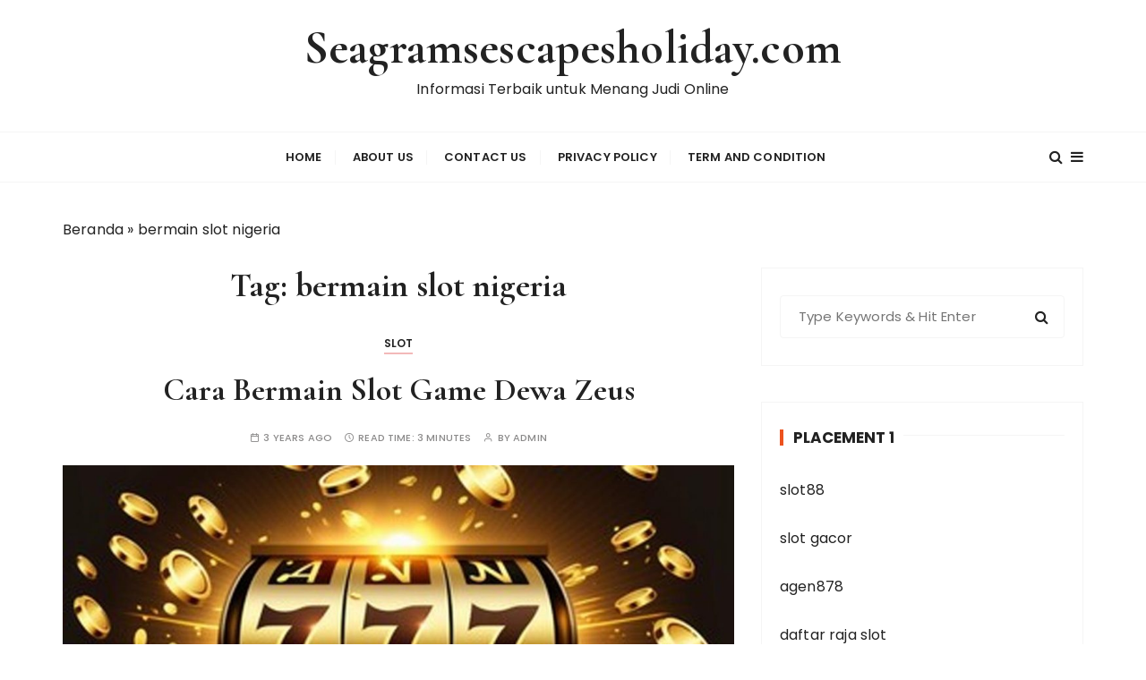

--- FILE ---
content_type: text/html; charset=UTF-8
request_url: https://seagramsescapesholiday.com/tag/bermain-slot-nigeria/
body_size: 11095
content:
<!doctype html>
<html lang="en-US">
<head>
	<meta charset="UTF-8">
	<meta name="viewport" content="width=device-width, initial-scale=1">
	<link rel="profile" href="https://gmpg.org/xfn/11">

	<meta name='robots' content='index, follow, max-image-preview:large, max-snippet:-1, max-video-preview:-1' />

	<!-- This site is optimized with the Yoast SEO plugin v26.8 - https://yoast.com/product/yoast-seo-wordpress/ -->
	<title>bermain slot nigeria Arsip - Seagramsescapesholiday.com</title>
	<link rel="canonical" href="https://seagramsescapesholiday.com/tag/bermain-slot-nigeria/" />
	<meta property="og:locale" content="en_US" />
	<meta property="og:type" content="article" />
	<meta property="og:title" content="bermain slot nigeria Arsip - Seagramsescapesholiday.com" />
	<meta property="og:url" content="https://seagramsescapesholiday.com/tag/bermain-slot-nigeria/" />
	<meta property="og:site_name" content="Seagramsescapesholiday.com" />
	<meta name="twitter:card" content="summary_large_image" />
	<script type="application/ld+json" class="yoast-schema-graph">{"@context":"https://schema.org","@graph":[{"@type":"CollectionPage","@id":"https://seagramsescapesholiday.com/tag/bermain-slot-nigeria/","url":"https://seagramsescapesholiday.com/tag/bermain-slot-nigeria/","name":"bermain slot nigeria Arsip - Seagramsescapesholiday.com","isPartOf":{"@id":"https://seagramsescapesholiday.com/#website"},"primaryImageOfPage":{"@id":"https://seagramsescapesholiday.com/tag/bermain-slot-nigeria/#primaryimage"},"image":{"@id":"https://seagramsescapesholiday.com/tag/bermain-slot-nigeria/#primaryimage"},"thumbnailUrl":"https://seagramsescapesholiday.com/wp-content/uploads/2023/04/Cara-Bermain-Slot-Game-Dewa-Zeus.jpg","breadcrumb":{"@id":"https://seagramsescapesholiday.com/tag/bermain-slot-nigeria/#breadcrumb"},"inLanguage":"en-US"},{"@type":"ImageObject","inLanguage":"en-US","@id":"https://seagramsescapesholiday.com/tag/bermain-slot-nigeria/#primaryimage","url":"https://seagramsescapesholiday.com/wp-content/uploads/2023/04/Cara-Bermain-Slot-Game-Dewa-Zeus.jpg","contentUrl":"https://seagramsescapesholiday.com/wp-content/uploads/2023/04/Cara-Bermain-Slot-Game-Dewa-Zeus.jpg","width":1292,"height":630,"caption":"Cara Bermain Slot Game Dewa Zeus"},{"@type":"BreadcrumbList","@id":"https://seagramsescapesholiday.com/tag/bermain-slot-nigeria/#breadcrumb","itemListElement":[{"@type":"ListItem","position":1,"name":"Beranda","item":"https://seagramsescapesholiday.com/"},{"@type":"ListItem","position":2,"name":"bermain slot nigeria"}]},{"@type":"WebSite","@id":"https://seagramsescapesholiday.com/#website","url":"https://seagramsescapesholiday.com/","name":"Seagramsescapesholiday.com","description":"Informasi Terbaik untuk Menang Judi Online","publisher":{"@id":"https://seagramsescapesholiday.com/#organization"},"potentialAction":[{"@type":"SearchAction","target":{"@type":"EntryPoint","urlTemplate":"https://seagramsescapesholiday.com/?s={search_term_string}"},"query-input":{"@type":"PropertyValueSpecification","valueRequired":true,"valueName":"search_term_string"}}],"inLanguage":"en-US"},{"@type":"Organization","@id":"https://seagramsescapesholiday.com/#organization","name":"Seagramsescapesholiday.com","url":"https://seagramsescapesholiday.com/","logo":{"@type":"ImageObject","inLanguage":"en-US","@id":"https://seagramsescapesholiday.com/#/schema/logo/image/","url":"https://seagramsescapesholiday.com/wp-content/uploads/2024/11/cropped-ad.png","contentUrl":"https://seagramsescapesholiday.com/wp-content/uploads/2024/11/cropped-ad.png","width":512,"height":512,"caption":"Seagramsescapesholiday.com"},"image":{"@id":"https://seagramsescapesholiday.com/#/schema/logo/image/"}}]}</script>
	<!-- / Yoast SEO plugin. -->


<link rel='dns-prefetch' href='//fonts.googleapis.com' />
<link rel="alternate" type="application/rss+xml" title="Seagramsescapesholiday.com &raquo; Feed" href="https://seagramsescapesholiday.com/feed/" />
<link rel="alternate" type="application/rss+xml" title="Seagramsescapesholiday.com &raquo; Comments Feed" href="https://seagramsescapesholiday.com/comments/feed/" />
<link rel="alternate" type="application/rss+xml" title="Seagramsescapesholiday.com &raquo; bermain slot nigeria Tag Feed" href="https://seagramsescapesholiday.com/tag/bermain-slot-nigeria/feed/" />
<style id='wp-img-auto-sizes-contain-inline-css' type='text/css'>
img:is([sizes=auto i],[sizes^="auto," i]){contain-intrinsic-size:3000px 1500px}
/*# sourceURL=wp-img-auto-sizes-contain-inline-css */
</style>

<style id='wp-emoji-styles-inline-css' type='text/css'>

	img.wp-smiley, img.emoji {
		display: inline !important;
		border: none !important;
		box-shadow: none !important;
		height: 1em !important;
		width: 1em !important;
		margin: 0 0.07em !important;
		vertical-align: -0.1em !important;
		background: none !important;
		padding: 0 !important;
	}
/*# sourceURL=wp-emoji-styles-inline-css */
</style>
<link rel='stylesheet' id='wp-block-library-css' href='https://seagramsescapesholiday.com/wp-includes/css/dist/block-library/style.min.css?ver=6.9' type='text/css' media='all' />
<style id='global-styles-inline-css' type='text/css'>
:root{--wp--preset--aspect-ratio--square: 1;--wp--preset--aspect-ratio--4-3: 4/3;--wp--preset--aspect-ratio--3-4: 3/4;--wp--preset--aspect-ratio--3-2: 3/2;--wp--preset--aspect-ratio--2-3: 2/3;--wp--preset--aspect-ratio--16-9: 16/9;--wp--preset--aspect-ratio--9-16: 9/16;--wp--preset--color--black: #000000;--wp--preset--color--cyan-bluish-gray: #abb8c3;--wp--preset--color--white: #ffffff;--wp--preset--color--pale-pink: #f78da7;--wp--preset--color--vivid-red: #cf2e2e;--wp--preset--color--luminous-vivid-orange: #ff6900;--wp--preset--color--luminous-vivid-amber: #fcb900;--wp--preset--color--light-green-cyan: #7bdcb5;--wp--preset--color--vivid-green-cyan: #00d084;--wp--preset--color--pale-cyan-blue: #8ed1fc;--wp--preset--color--vivid-cyan-blue: #0693e3;--wp--preset--color--vivid-purple: #9b51e0;--wp--preset--gradient--vivid-cyan-blue-to-vivid-purple: linear-gradient(135deg,rgb(6,147,227) 0%,rgb(155,81,224) 100%);--wp--preset--gradient--light-green-cyan-to-vivid-green-cyan: linear-gradient(135deg,rgb(122,220,180) 0%,rgb(0,208,130) 100%);--wp--preset--gradient--luminous-vivid-amber-to-luminous-vivid-orange: linear-gradient(135deg,rgb(252,185,0) 0%,rgb(255,105,0) 100%);--wp--preset--gradient--luminous-vivid-orange-to-vivid-red: linear-gradient(135deg,rgb(255,105,0) 0%,rgb(207,46,46) 100%);--wp--preset--gradient--very-light-gray-to-cyan-bluish-gray: linear-gradient(135deg,rgb(238,238,238) 0%,rgb(169,184,195) 100%);--wp--preset--gradient--cool-to-warm-spectrum: linear-gradient(135deg,rgb(74,234,220) 0%,rgb(151,120,209) 20%,rgb(207,42,186) 40%,rgb(238,44,130) 60%,rgb(251,105,98) 80%,rgb(254,248,76) 100%);--wp--preset--gradient--blush-light-purple: linear-gradient(135deg,rgb(255,206,236) 0%,rgb(152,150,240) 100%);--wp--preset--gradient--blush-bordeaux: linear-gradient(135deg,rgb(254,205,165) 0%,rgb(254,45,45) 50%,rgb(107,0,62) 100%);--wp--preset--gradient--luminous-dusk: linear-gradient(135deg,rgb(255,203,112) 0%,rgb(199,81,192) 50%,rgb(65,88,208) 100%);--wp--preset--gradient--pale-ocean: linear-gradient(135deg,rgb(255,245,203) 0%,rgb(182,227,212) 50%,rgb(51,167,181) 100%);--wp--preset--gradient--electric-grass: linear-gradient(135deg,rgb(202,248,128) 0%,rgb(113,206,126) 100%);--wp--preset--gradient--midnight: linear-gradient(135deg,rgb(2,3,129) 0%,rgb(40,116,252) 100%);--wp--preset--font-size--small: 13px;--wp--preset--font-size--medium: 20px;--wp--preset--font-size--large: 36px;--wp--preset--font-size--x-large: 42px;--wp--preset--spacing--20: 0.44rem;--wp--preset--spacing--30: 0.67rem;--wp--preset--spacing--40: 1rem;--wp--preset--spacing--50: 1.5rem;--wp--preset--spacing--60: 2.25rem;--wp--preset--spacing--70: 3.38rem;--wp--preset--spacing--80: 5.06rem;--wp--preset--shadow--natural: 6px 6px 9px rgba(0, 0, 0, 0.2);--wp--preset--shadow--deep: 12px 12px 50px rgba(0, 0, 0, 0.4);--wp--preset--shadow--sharp: 6px 6px 0px rgba(0, 0, 0, 0.2);--wp--preset--shadow--outlined: 6px 6px 0px -3px rgb(255, 255, 255), 6px 6px rgb(0, 0, 0);--wp--preset--shadow--crisp: 6px 6px 0px rgb(0, 0, 0);}:where(.is-layout-flex){gap: 0.5em;}:where(.is-layout-grid){gap: 0.5em;}body .is-layout-flex{display: flex;}.is-layout-flex{flex-wrap: wrap;align-items: center;}.is-layout-flex > :is(*, div){margin: 0;}body .is-layout-grid{display: grid;}.is-layout-grid > :is(*, div){margin: 0;}:where(.wp-block-columns.is-layout-flex){gap: 2em;}:where(.wp-block-columns.is-layout-grid){gap: 2em;}:where(.wp-block-post-template.is-layout-flex){gap: 1.25em;}:where(.wp-block-post-template.is-layout-grid){gap: 1.25em;}.has-black-color{color: var(--wp--preset--color--black) !important;}.has-cyan-bluish-gray-color{color: var(--wp--preset--color--cyan-bluish-gray) !important;}.has-white-color{color: var(--wp--preset--color--white) !important;}.has-pale-pink-color{color: var(--wp--preset--color--pale-pink) !important;}.has-vivid-red-color{color: var(--wp--preset--color--vivid-red) !important;}.has-luminous-vivid-orange-color{color: var(--wp--preset--color--luminous-vivid-orange) !important;}.has-luminous-vivid-amber-color{color: var(--wp--preset--color--luminous-vivid-amber) !important;}.has-light-green-cyan-color{color: var(--wp--preset--color--light-green-cyan) !important;}.has-vivid-green-cyan-color{color: var(--wp--preset--color--vivid-green-cyan) !important;}.has-pale-cyan-blue-color{color: var(--wp--preset--color--pale-cyan-blue) !important;}.has-vivid-cyan-blue-color{color: var(--wp--preset--color--vivid-cyan-blue) !important;}.has-vivid-purple-color{color: var(--wp--preset--color--vivid-purple) !important;}.has-black-background-color{background-color: var(--wp--preset--color--black) !important;}.has-cyan-bluish-gray-background-color{background-color: var(--wp--preset--color--cyan-bluish-gray) !important;}.has-white-background-color{background-color: var(--wp--preset--color--white) !important;}.has-pale-pink-background-color{background-color: var(--wp--preset--color--pale-pink) !important;}.has-vivid-red-background-color{background-color: var(--wp--preset--color--vivid-red) !important;}.has-luminous-vivid-orange-background-color{background-color: var(--wp--preset--color--luminous-vivid-orange) !important;}.has-luminous-vivid-amber-background-color{background-color: var(--wp--preset--color--luminous-vivid-amber) !important;}.has-light-green-cyan-background-color{background-color: var(--wp--preset--color--light-green-cyan) !important;}.has-vivid-green-cyan-background-color{background-color: var(--wp--preset--color--vivid-green-cyan) !important;}.has-pale-cyan-blue-background-color{background-color: var(--wp--preset--color--pale-cyan-blue) !important;}.has-vivid-cyan-blue-background-color{background-color: var(--wp--preset--color--vivid-cyan-blue) !important;}.has-vivid-purple-background-color{background-color: var(--wp--preset--color--vivid-purple) !important;}.has-black-border-color{border-color: var(--wp--preset--color--black) !important;}.has-cyan-bluish-gray-border-color{border-color: var(--wp--preset--color--cyan-bluish-gray) !important;}.has-white-border-color{border-color: var(--wp--preset--color--white) !important;}.has-pale-pink-border-color{border-color: var(--wp--preset--color--pale-pink) !important;}.has-vivid-red-border-color{border-color: var(--wp--preset--color--vivid-red) !important;}.has-luminous-vivid-orange-border-color{border-color: var(--wp--preset--color--luminous-vivid-orange) !important;}.has-luminous-vivid-amber-border-color{border-color: var(--wp--preset--color--luminous-vivid-amber) !important;}.has-light-green-cyan-border-color{border-color: var(--wp--preset--color--light-green-cyan) !important;}.has-vivid-green-cyan-border-color{border-color: var(--wp--preset--color--vivid-green-cyan) !important;}.has-pale-cyan-blue-border-color{border-color: var(--wp--preset--color--pale-cyan-blue) !important;}.has-vivid-cyan-blue-border-color{border-color: var(--wp--preset--color--vivid-cyan-blue) !important;}.has-vivid-purple-border-color{border-color: var(--wp--preset--color--vivid-purple) !important;}.has-vivid-cyan-blue-to-vivid-purple-gradient-background{background: var(--wp--preset--gradient--vivid-cyan-blue-to-vivid-purple) !important;}.has-light-green-cyan-to-vivid-green-cyan-gradient-background{background: var(--wp--preset--gradient--light-green-cyan-to-vivid-green-cyan) !important;}.has-luminous-vivid-amber-to-luminous-vivid-orange-gradient-background{background: var(--wp--preset--gradient--luminous-vivid-amber-to-luminous-vivid-orange) !important;}.has-luminous-vivid-orange-to-vivid-red-gradient-background{background: var(--wp--preset--gradient--luminous-vivid-orange-to-vivid-red) !important;}.has-very-light-gray-to-cyan-bluish-gray-gradient-background{background: var(--wp--preset--gradient--very-light-gray-to-cyan-bluish-gray) !important;}.has-cool-to-warm-spectrum-gradient-background{background: var(--wp--preset--gradient--cool-to-warm-spectrum) !important;}.has-blush-light-purple-gradient-background{background: var(--wp--preset--gradient--blush-light-purple) !important;}.has-blush-bordeaux-gradient-background{background: var(--wp--preset--gradient--blush-bordeaux) !important;}.has-luminous-dusk-gradient-background{background: var(--wp--preset--gradient--luminous-dusk) !important;}.has-pale-ocean-gradient-background{background: var(--wp--preset--gradient--pale-ocean) !important;}.has-electric-grass-gradient-background{background: var(--wp--preset--gradient--electric-grass) !important;}.has-midnight-gradient-background{background: var(--wp--preset--gradient--midnight) !important;}.has-small-font-size{font-size: var(--wp--preset--font-size--small) !important;}.has-medium-font-size{font-size: var(--wp--preset--font-size--medium) !important;}.has-large-font-size{font-size: var(--wp--preset--font-size--large) !important;}.has-x-large-font-size{font-size: var(--wp--preset--font-size--x-large) !important;}
/*# sourceURL=global-styles-inline-css */
</style>

<style id='classic-theme-styles-inline-css' type='text/css'>
/*! This file is auto-generated */
.wp-block-button__link{color:#fff;background-color:#32373c;border-radius:9999px;box-shadow:none;text-decoration:none;padding:calc(.667em + 2px) calc(1.333em + 2px);font-size:1.125em}.wp-block-file__button{background:#32373c;color:#fff;text-decoration:none}
/*# sourceURL=/wp-includes/css/classic-themes.min.css */
</style>
<link rel='stylesheet' id='gucherry-blog-style-css' href='https://seagramsescapesholiday.com/wp-content/themes/gucherry-blog/style.css?ver=6.9' type='text/css' media='all' />
<link rel='stylesheet' id='gucherry-blog-google-fonts-css' href='//fonts.googleapis.com/css?family=Cormorant+Garamond%3A400%2C400i%2C500%2C500i%2C600%2C600i%2C700%2C700i%26display%3Dswap%7CPoppins%3A400%2C400i%2C500%2C600%2C700%2C700i&#038;subset=latin%2Clatin-ext&#038;ver=6.9' type='text/css' media='all' />
<link rel='stylesheet' id='gucherry-blog-main-css' href='https://seagramsescapesholiday.com/wp-content/themes/gucherry-blog/everestthemes/assets/dist/css/main-style.css?ver=6.9' type='text/css' media='all' />
<link rel='stylesheet' id='gucherry-blog-woocommerce-style-css' href='https://seagramsescapesholiday.com/wp-content/themes/gucherry-blog/everestthemes/woocommerce/woocommerce.css?ver=6.9' type='text/css' media='all' />
<script type="text/javascript" src="https://seagramsescapesholiday.com/wp-includes/js/jquery/jquery.min.js?ver=3.7.1" id="jquery-core-js"></script>
<script type="text/javascript" src="https://seagramsescapesholiday.com/wp-includes/js/jquery/jquery-migrate.min.js?ver=3.4.1" id="jquery-migrate-js"></script>
<link rel="https://api.w.org/" href="https://seagramsescapesholiday.com/wp-json/" /><link rel="alternate" title="JSON" type="application/json" href="https://seagramsescapesholiday.com/wp-json/wp/v2/tags/424" /><link rel="EditURI" type="application/rsd+xml" title="RSD" href="https://seagramsescapesholiday.com/xmlrpc.php?rsd" />
<meta name="generator" content="WordPress 6.9" />
    <style type="text/css">  
       
        q,
        h1,
        h2,
        h3,
        h4,
        h5,
        h6, 
        .h1,
        .h2,
        .h3,
        .h4,
        .h5,
        .h6,
        blockquote,
        .site-title {

                        font-family: Cormorant Garamond;
                    }
            h1,
        h2,
        h3,
        h4,
        h5,
        h6, 
        .h1,
        .h2,
        .h3,
        .h4,
        .h5,
        .h6
        {
                    line-height: 1.1;
                    }
    
    </style>
        
    <link rel="icon" href="https://seagramsescapesholiday.com/wp-content/uploads/2024/11/cropped-ad-32x32.png" sizes="32x32" />
<link rel="icon" href="https://seagramsescapesholiday.com/wp-content/uploads/2024/11/cropped-ad-192x192.png" sizes="192x192" />
<link rel="apple-touch-icon" href="https://seagramsescapesholiday.com/wp-content/uploads/2024/11/cropped-ad-180x180.png" />
<meta name="msapplication-TileImage" content="https://seagramsescapesholiday.com/wp-content/uploads/2024/11/cropped-ad-270x270.png" />
</head>

<body class="archive tag tag-bermain-slot-nigeria tag-424 wp-embed-responsive wp-theme-gucherry-blog hfeed">
	<div class="page-wrap">
	   <a class="skip-link screen-reader-text" href="#content">Skip to content</a>
		<header class="mastheader gc-header-s1">
			<div class="header-inner">
			   					<div class="gc-logo-block">
										<div class="gc-container">
						<div class="site-identity">
													<span class="site-title"><a href="https://seagramsescapesholiday.com/" rel="home">Seagramsescapesholiday.com</a></span>
													<p class="site-description">Informasi Terbaik untuk Menang Judi Online</p>
												</div><!-- // site-identity -->
					</div><!-- // gc-container -->
				</div><!-- // gc-logo-block -->
				<div class="bottom-header">
					<div class="gc-container">
						<div class="gc-row">
							<div class="gc-col left">
								<div class="social-icons">
									<ul>
																			</ul>
								</div><!-- // social-icons -->
							</div><!-- // gc-col -->
							<div class="gc-col center">
								<div class="primary-navigation-wrap">
									<div class="menu-toggle">
										<span class="hamburger-bar"></span>
										<span class="hamburger-bar"></span>
										<span class="hamburger-bar"></span>
									</div><!-- .menu-toggle -->
									<nav id="site-navigation" class="site-navigation">
										<ul id="menu-home" class="primary-menu"><li id="menu-item-16" class="menu-item menu-item-type-custom menu-item-object-custom menu-item-home menu-item-16"><a href="https://seagramsescapesholiday.com">Home</a></li>
<li id="menu-item-294" class="menu-item menu-item-type-post_type menu-item-object-page menu-item-294"><a href="https://seagramsescapesholiday.com/about-us/">About Us</a></li>
<li id="menu-item-293" class="menu-item menu-item-type-post_type menu-item-object-page menu-item-293"><a href="https://seagramsescapesholiday.com/contact-us/">Contact Us</a></li>
<li id="menu-item-292" class="menu-item menu-item-type-post_type menu-item-object-page menu-item-292"><a href="https://seagramsescapesholiday.com/privacy-policy/">Privacy Policy</a></li>
<li id="menu-item-291" class="menu-item menu-item-type-post_type menu-item-object-page menu-item-291"><a href="https://seagramsescapesholiday.com/term-and-condition/">Term And Condition</a></li>
</ul>									</nav>
								</div><!-- // primary-navigation-wrap -->
							</div><!-- // gc-col -->
							<div class="gc-col right">
							   								<button class="search-trigger"><i class="fa fa-search" aria-hidden="true"></i></button>
																	<button class="canvas-trigger"><i class="fa fa-bars" aria-hidden="true"></i></button>
																</div><!-- // gc-col -->
						</div><!-- // gc-row -->
					</div><!-- // gc-container -->
				</div><!-- // bottom-header -->
			</div><!-- // header-inner -->
		</header><!-- // mastheader gc-header-s1 -->
		<div class="search-overlay-holder">
			<div class="gc-container">
				<div class="search-wrapper">
						<form role="search" method="get" id="searchform" class="search-form" action="https://seagramsescapesholiday.com/" >
	<label>
		<span class="screen-reader-text">Search for:</span>
		<input type="search" class="search-field" placeholder="Type Keywords &amp; Hit Enter" value="" name="s" />
	</label>
	
	<button type="submit" class="search-submit"><i class="fa fa-search" aria-hidden="true">
	</i></button>
	</form>					<div class="form-close">
						<svg width="20" height="20" class="close-search-overlay">
							<line y2="100%" x2="0" y1="0" x1="100%" stroke-width="1.1" stroke="#000"></line>
							<line y2="100%" x2="100%" y1="0%" x1="0%" stroke-width="1.1" stroke="#000"></line>
						</svg>
					</div>
				</div>
			</div><!-- // gc-container -->
		</div><!-- // search-overlay-holder -->
		<div class="site-overlay"></div>
				<aside class="canvas-sidebar secondary-widget-area">
			<div class="canvas-inner">
				<div class="canvas-header">
					<button class="close-canvas"><i class="feather icon-x"></i></button>
				</div>
				<!--// canvas-header -->
				<div class="canvas-entry">
									</div><!-- // canvas-entry -->
			</div><!-- // canvas-inner -->
		</aside><!-- // canvas-sidebar -->
			
	<section class="main-content-area-wrap">
        <div class="archive-page-wrap">
            <div class="archive-page-s1 layout-tweak">
                <div class="gc-container">
                     			<div class="gc-breadcrumb">
                <div class="breadcrumb-entry">
                    <span><span><a href="https://seagramsescapesholiday.com/">Beranda</a></span> » <span class="breadcrumb_last" aria-current="page">bermain slot nigeria</span></span>                </div><!-- // breadcrumb-entry -->
            </div><!-- // gc-breadcrumb -->
 			                    <div id="primary" class="content-area">
                        <main class="site-main">
                            <div class="archive-inner">
                                <div class="row">
                                                                       <div class="col-lg-8 col-md-12 sticky-portion">
                                        <div class="archive-entry">
                                                                                            <div class="page-title">
                                                   <h1>Tag: <span>bermain slot nigeria</span></h1>                                                </div><!-- // page-ttile -->
                                                                                            <div class="archive-items-entry">
                                                                                              <div class="gc-blog-lists gc-blog-list-s1">
                                                    <article id="post-142" class="post-142 post type-post status-publish format-standard has-post-thumbnail hentry category-slot tag-ada-banyak-cara-untuk-anda-bisa-bermain-dengan-aman-dan-nyaman tag-akun-pro-nigeria tag-akun-pro-nigeria-terbaik tag-bermain-slot-nigeria tag-daftar-akun-pro-nigeria tag-game-pro-nigeria tag-game-pro-nigeria-terbaik tag-game-slot-luar-negeri tag-game-slot-nigeria tag-https-akunpronigeria-com tag-login-akun-pro-nigeria tag-permainan-slot-online-nigeria tag-sebelum-anda-bermain-pilihlah-situs-slot-game-yang-memiliki-reputasi-yang-baik-dengan-cara-ini-anda-bisa-bermain-dengan-aman tag-situs-akun-pro-nigeria tag-situs-judi-slot-nigeria tag-situs-slot-akun-nigeria tag-slot-nigeria-mudah-menang tag-slot-online tag-slot-online-akun-pro tag-slot-online-akun-pro-nigeria tag-slot-online-asli-di-nigeria tag-slot-server-nigeria">
    <div class="post-content">
        <div class="top-block">
            <div class="entry-cats"><ul class="post-categories">
	<li><a href="https://seagramsescapesholiday.com/category/slot/" rel="category tag">Slot</a></li></ul></div>            <div class="post-title">
                <h3><a href="https://seagramsescapesholiday.com/cara-bermain-slot-game-dewa-zeus/">Cara Bermain Slot Game Dewa Zeus</a></h3>
            </div><!-- // post-title -->
            <div class="entry-metas">
                <ul>
                    <li class="posted-time"><span>3 years ago</span></li>                    <li class="read-time">Read Time: <span>3 minutes</span></li>                    <li class="author">by <span class="author vcard"><a class="url fn n" href="https://seagramsescapesholiday.com/author/admin/">admin</a></span></li>                                    </ul>
            </div><!-- // entry-metas -->
        </div><!-- // top-block -->
                    <div class="mid-block is-post-format-block">
                <figure class="thumb is-standard">
                    <a href="https://seagramsescapesholiday.com/cara-bermain-slot-game-dewa-zeus/">
                        <img width="800" height="390" src="https://seagramsescapesholiday.com/wp-content/uploads/2023/04/Cara-Bermain-Slot-Game-Dewa-Zeus.jpg" class="attachment-gucherry-blog-thumbnail-one size-gucherry-blog-thumbnail-one wp-post-image" alt="Cara Bermain Slot Game Dewa Zeus" decoding="async" fetchpriority="high" srcset="https://seagramsescapesholiday.com/wp-content/uploads/2023/04/Cara-Bermain-Slot-Game-Dewa-Zeus.jpg 1292w, https://seagramsescapesholiday.com/wp-content/uploads/2023/04/Cara-Bermain-Slot-Game-Dewa-Zeus-300x146.jpg 300w, https://seagramsescapesholiday.com/wp-content/uploads/2023/04/Cara-Bermain-Slot-Game-Dewa-Zeus-1024x499.jpg 1024w, https://seagramsescapesholiday.com/wp-content/uploads/2023/04/Cara-Bermain-Slot-Game-Dewa-Zeus-768x374.jpg 768w, https://seagramsescapesholiday.com/wp-content/uploads/2023/04/Cara-Bermain-Slot-Game-Dewa-Zeus-660x322.jpg 660w" sizes="(max-width: 800px) 100vw, 800px" />                    </a> 
                </figure><!-- // thumb -->
            </div><!-- // mid-block -->
                    <div class="bottom-block">
            <div class="excerpt has-dropcap">
            <p><strong><a href="https://seagramsescapesholiday.com/cara-bermain-slot-game-dewa-zeus/">Cara Bermain Slot Game Dewa Zeus</a></strong> &#8211; Ada banyak cara untuk anda bisa bermain dengan aman dan nyaman, sebelum anda bermain pilihlah situs slot game yang memiliki reputasi <strong><a href="https://akunpronigeria.com/">akun pro nigeria</a></strong> yang baik. Dengan cara ini anda bisa bermain dengan aman.</p>
<div id="content" class="clearfix">
<article id="post-822" class="post-822 post type-post status-publish format-standard hentry category-slot-online tag-daftar-judi-slot tag-daftar-slot-gacor tag-judi-online tag-judi-slot tag-pragmatic-play tag-situs-judi-slot-online tag-slot-gacor tag-slot-gacor-hari-ini tag-slot-online tag-slot-terbaik-2022 tag-sweet-bonanza">
<div class="article-content clearfix">
<div class="entry-content clearfix">
<h2>Permainan Pragmatis</h2>
<p>Di antara sekian banyak penyedia permainan slot, pragmatic play merupakan salah satu slot yang paling populer. Gim mereka memiliki RTP tinggi yang membuatnya lebih mudah dimainkan. Mereka memiliki beragam permainan, dari Zeus hingga Aztec Gems.</p>
<p>Selain permainan slot, mereka juga memiliki berbagai macam pilihan bonus, termasuk pilihan cashback 10%. Ini dapat digunakan untuk membeli tiket permainan slot, sportsbook, atau permainan kasino. Jika Anda lebih suka bermain poker, Anda juga dapat menggunakan bonus untuk mendapatkan banyak kartu.</p>
<p>Permainan slot tersedia untuk gameplay online dan offline. Ini tersedia 24 jam sehari, dan memiliki berbagai fitur. Sangat cocok untuk pemain dari segala usia dan memiliki RTP yang tinggi.</p>
<h2>Slot agen 123</h2>
<p>123 dewa zeus merupakan salah satu dari sekian banyak agen slot terpercaya di indonesia. Ini adalah mesin slot dengan lima gulungan dan tiga baris. Ini juga memiliki jumlah paylines yang bagus, jackpot modal 5000x dan pembayaran yang besar. Ini memiliki grafik yang menarik.</p>
<p>Agen slot terpercaya lainnya dengan karakteristik serupa adalah Gates of Olympus. Slot ini disediakan oleh Pragmatic Play. Slotnya tidak begitu populer, tetapi grafik dan pembayarannya cukup menarik. Untuk bermain, Anda harus memilih berapa banyak slot mega yang ingin Anda mainkan. Kemudian, Anda dapat memilih simbol yang akan Anda gunakan.</p>
<p>Memang belum sepopuler Gates of Olympus, tapi 123 dewa Zeus memiliki pemain yang cukup banyak di Indonesia. Slot memiliki sejumlah fitur yang membantu Anda menang. Ini memiliki kemenangan maksimal 5000x, jackpot X500, dan 20 paylines.</p>
<h2>Pola zigzag</h2>
<p>Pola zig-zag slot dewa Zeus adalah permainan slot dari Pragmatic Play. Ini adalah permainan yang sangat populer. Ini memiliki banyak fitur dan tersedia untuk bermain online. Ini memiliki jackpot sebesar X500, hingga maxwin. Ini juga memiliki grafik yang menarik. Ini telah dirancang untuk ponsel dan komputer tablet. Ini adalah permainan yang sangat populer di Indonesia.</p>
<p>Ini telah dikembangkan oleh pengembang game terkemuka Pragmatic Play. Ini memiliki banyak jenis permainan untuk Anda pilih. Mereka memiliki beberapa permainan slot RTP lain untuk Anda pilih. Mereka juga memiliki permainan ponsel untuk Anda pilih. Mereka juga menawarkan fitur putaran gratis dan kembali ke pemain. Semuanya adalah game yang sangat bagus untuk Anda mainkan.</p>
<blockquote><p><em><strong>Baca Juga : <a href="https://seagramsescapesholiday.com/game-slot-online-24-jam/">Game Slot Online 24 Jam</a></strong></em></p></blockquote>
<h2>Agen slot kakek petir</h2>
<p>Apakah Anda seorang pemain slot berpengalaman atau hanya mencoba permainan Anda, Agen Slot Kakek Petir Zeus memiliki sesuatu untuk semua orang. Tidak hanya memiliki grafik yang bagus, ia juga berpotensi menawarkan sejumlah bonus dan hadiah yang menarik. Itu juga telah dibangun di atas teknologi terbaru, menjadikannya salah satu permainan slot paling andal di internet.</p>
<p>Ada banyak hal yang disukai dari Agen Slot Kakek Petir Olympus, tetapi satu hal yang mungkin tidak Anda pikirkan adalah kenyataan bahwa ini adalah permainan yang berasal dari Pragmatic Play, sebuah perusahaan game yang berspesialisasi dalam pengembangan slot dan permainan meja. Selain itu, slot tersebut memiliki kemampuan bermain seluler. Ini berarti Anda dapat menikmati pengalaman di ponsel Anda, di mana pun Anda berada.</p>
<h2>Gambar bola online</h2>
<p><span class="">Sederhana dan mudah dimainkan, game Zeus 88 oleh Slot88 adalah salah satu slot berperingkat teratas di dunia. </span>Ini menawarkan banyak fitur dan bonus hebat. Ini juga memiliki jackpot yang sangat besar, sehingga kemenangan bisa sangat besar.</p>
<p>Ikon dalam game mewakili Zeus. Dia juga pencar, jadi jika Anda mendarat di atasnya, Anda akan mendapatkan putaran ekstra, dan jika Anda mendapatkan lima putaran di layar, Anda akan mendapatkan pembayaran yang sangat besar. Slot ini tersedia di ponsel dan desktop, dan merupakan salah satu slot paling populer di Asia.</p>
<p>RTP, atau Return To Player, dari slot ini adalah 97,7%, yang berarti jika Anda berhasil mendapatkan pembayaran 5.000x, Anda akan memiliki peluang besar untuk menang. Ini juga sangat populer di Indonesia yang memiliki banyak pemain.</p>
</div>
</div>
</article>
</div>&hellip;            </div><!-- // excerpt -->
            <div class="permalink">
                <a class="gc-button-primary medium" href="https://seagramsescapesholiday.com/cara-bermain-slot-game-dewa-zeus/">Continue reading</a>
            </div><!-- // permalink -->
        </div><!-- // bottom-block -->
    </div><!-- // post-content -->
</article><!-- // hentry -->
            <div class="gc-pagination">
                <div class="pagination-entry">
                                </div><!-- // pagination-entry -->
            </div><!-- // gc-pagination -->
               
                                                </div><!-- // gc-blog-lists gc-blog-list-s1 -->
                                                                                            </div><!-- // archive-items-entry -->
                                        </div><!-- // archive-entry -->
                                    </div><!-- // col -->
                                    <div class="col-lg-4 col-md-12 sticky-portion">
    <aside id="secondary" class="secondary-widget-area">
        <div id="search-3" class="widget widget_search"><form role="search" method="get" id="searchform" class="search-form" action="https://seagramsescapesholiday.com/" >
	<label>
		<span class="screen-reader-text">Search for:</span>
		<input type="search" class="search-field" placeholder="Type Keywords &amp; Hit Enter" value="" name="s" />
	</label>
	
	<button type="submit" class="search-submit"><i class="fa fa-search" aria-hidden="true">
	</i></button>
	</form></div><div id="text-2" class="widget widget_text"><div class="widget-title"><h3>PLACEMENT 1</h3></div>			<div class="textwidget"><p><a href="https://www.dealpromocodes.com/" target="_blank" rel="noopener">slot88</a></p>
<p><a href="https://www.healthocrates.com/" target="_blank" rel="noopener">slot gacor</a></p>
<p><a href="https://128.199.68.143/" target="_blank" rel="noopener">agen878</a></p>
<p><a href="https://michaelwaltripracing.com/">daftar raja slot</a></p>
<p><a href="https://ethnicjewelsmagazine.com/">judi slot gacor</a></p>
<p><a href="https://iniciativacomunista.org/">agen bola</a></p>
<p><a href="https://dupoildelabete.com/" target="_blank" rel="noopener">daftar japri138</a></p>
<p><a href="https://paulpottsopera.org/">situs mpo gacor</a></p>
<p><a href="https://onlyinhouston.org/" target="_blank" rel="noopener">indojaya168</a></p>
<p><a href="https://superiorformulations.com/" target="_blank" rel="noopener">slot luber88</a></p>
<p><a href="https://dramadeskawards.com/">https://dramadeskawards.com/</a></p>
<p><a href="https://sevgiyolumm.com/" target="_blank" rel="noopener">gercep88 link alternatif</a></p>
<p><a title="https://raja29slot.com/" href="https://raja29slot.com/" rel="noopener follow">https://raja29slot.com/</a></p>
<p><a href="https://mewsou.com/" target="_blank" rel="noopener">gaco88 slot</a></p>
<p><a title="https://ratu29slot.com/" href="https://ratu29slot.com/" rel="noopener follow">https://ratu29slot.com/</a></p>
<p><a href="https://peachfitshop.com/" target="_blank" rel="noopener">situs geber88</a></p>
<p><a title="https://dewa69slot.com/" href="https://dewa69slot.com/" rel="noopener follow">https://dewa69slot.com/</a></p>
<p><a href="https://gaco88-indonesia.com/" target="_blank" rel="noopener">slot online</a></p>
<p><a href="https://biargercep88.com/" target="_blank" rel="noopener">biargercep88.com</a></p>
<p><a href="https://eastwesthealtharts.com/" target="_blank" rel="noopener">indojaya168</a></p>
<p><a title="https://gaco88-vip.com/" href="https://gaco88-vip.com/" rel="noopener follow">https://gaco88-vip.com/</a></p>
<p><a title="Gercep88 Slot" href="https://gercep88gacor.com/" rel="noopener follow">gercep88 slot</a></p>
<p><a title="MPO" href="https://nooralislam.org/" rel="noopener follow">mpo</a></p>
<p><a href="https://eyeonclinic.com/" target="_blank" rel="noopener">luber88 link alternatif</a></p>
<p><a href="https://chilescapes.com/" target="_blank" rel="noopener">slot dower88</a></p>
</div>
		</div>    </aside><!-- // aside -->
</div><!-- // col-lg-4 -->                                </div><!-- // row -->
                            </div><!-- // archive-inner -->
                        </main><!-- // site-main -->
                    </div><!-- // # primary -->
                </div><!-- // gc-container -->
            </div><!-- // archive-page-s1 layout-tweak -->
        </div><!-- // archive-page-wrap -->
    </section><!-- // main-content-area-wrap -->

                <div id="gc-backtotop">
            <a href="#" class="caption">Back to top</a>
        </div><!-- // gc-backtotop -->
                <footer class="footer secondary-widget-area">
            <div class="footer-inner">
                <div class="footer-entry">
                                       <div class="gc-container">
                        <div class="footer-top">
                            <div class="site-identity">
                                                           </div><!-- // site-identity -->
                        </div><!-- // footer-top -->
                    </div><!-- // gc-container -->
                                        <div class="footer-bottom">
                        <div class="gc-container">
                            <div class="copyright-info">
                                <p>
                                GuCherry Blog by <a href="https://everestthemes.com">Everestthemes</a> 
				                </p>
                            </div><!-- // copyright-info -->
                        </div><!-- // gc-container -->
                    </div><!-- // footer-bottom -->
                </div><!-- // footer-entry -->
            </div><!-- // footer-inner -->
        </footer><!-- // footer -->

    </div><!-- // page-wrap -->

<script type="speculationrules">
{"prefetch":[{"source":"document","where":{"and":[{"href_matches":"/*"},{"not":{"href_matches":["/wp-*.php","/wp-admin/*","/wp-content/uploads/*","/wp-content/*","/wp-content/plugins/*","/wp-content/themes/gucherry-blog/*","/*\\?(.+)"]}},{"not":{"selector_matches":"a[rel~=\"nofollow\"]"}},{"not":{"selector_matches":".no-prefetch, .no-prefetch a"}}]},"eagerness":"conservative"}]}
</script>
<script type="text/javascript" id="gucherry-blog-ajax-script-js-extra">
/* <![CDATA[ */
var gucherry_blog_obj = {"ajaxurl":"https://seagramsescapesholiday.com/wp-admin/admin-ajax.php","posts":"{\"tag\":\"bermain-slot-nigeria\",\"error\":\"\",\"m\":\"\",\"p\":0,\"post_parent\":\"\",\"subpost\":\"\",\"subpost_id\":\"\",\"attachment\":\"\",\"attachment_id\":0,\"name\":\"\",\"pagename\":\"\",\"page_id\":0,\"second\":\"\",\"minute\":\"\",\"hour\":\"\",\"day\":0,\"monthnum\":0,\"year\":0,\"w\":0,\"category_name\":\"\",\"cat\":\"\",\"tag_id\":424,\"author\":\"\",\"author_name\":\"\",\"feed\":\"\",\"tb\":\"\",\"paged\":0,\"meta_key\":\"\",\"meta_value\":\"\",\"preview\":\"\",\"s\":\"\",\"sentence\":\"\",\"title\":\"\",\"fields\":\"all\",\"menu_order\":\"\",\"embed\":\"\",\"category__in\":[],\"category__not_in\":[],\"category__and\":[],\"post__in\":[],\"post__not_in\":[],\"post_name__in\":[],\"tag__in\":[],\"tag__not_in\":[],\"tag__and\":[],\"tag_slug__in\":[\"bermain-slot-nigeria\"],\"tag_slug__and\":[],\"post_parent__in\":[],\"post_parent__not_in\":[],\"author__in\":[],\"author__not_in\":[],\"search_columns\":[],\"ignore_sticky_posts\":false,\"suppress_filters\":false,\"cache_results\":true,\"update_post_term_cache\":true,\"update_menu_item_cache\":false,\"lazy_load_term_meta\":true,\"update_post_meta_cache\":true,\"post_type\":\"\",\"posts_per_page\":10,\"nopaging\":false,\"comments_per_page\":\"50\",\"no_found_rows\":false,\"order\":\"DESC\"}","current_page":"1","max_page":"1","first_page":"https://seagramsescapesholiday.com/tag/bermain-slot-nigeria/"};
//# sourceURL=gucherry-blog-ajax-script-js-extra
/* ]]> */
</script>
<script type="text/javascript" src="https://seagramsescapesholiday.com/wp-content/themes/gucherry-blog/everestthemes/assets/dist/js/ajax-script.js?ver=1.1.10" id="gucherry-blog-ajax-script-js"></script>
<script type="text/javascript" src="https://seagramsescapesholiday.com/wp-content/themes/gucherry-blog/everestthemes/assets/dist/js/bundle.min.js?ver=1.1.10" id="gucherry-blog-bundle-js"></script>
<script type="text/javascript" src="https://seagramsescapesholiday.com/wp-content/themes/gucherry-blog/everestthemes/assets/src/js/libraries/navigation.js?ver=1.1.10" id="gucherry-blog-navigation-js"></script>
<script type="text/javascript" src="https://seagramsescapesholiday.com/wp-content/themes/gucherry-blog/everestthemes/assets/src/js/libraries/skip-link-focus-fix.js?ver=1.1.10" id="gucherry-blog-skip-link-focus-fix-js"></script>
<script id="wp-emoji-settings" type="application/json">
{"baseUrl":"https://s.w.org/images/core/emoji/17.0.2/72x72/","ext":".png","svgUrl":"https://s.w.org/images/core/emoji/17.0.2/svg/","svgExt":".svg","source":{"concatemoji":"https://seagramsescapesholiday.com/wp-includes/js/wp-emoji-release.min.js?ver=6.9"}}
</script>
<script type="module">
/* <![CDATA[ */
/*! This file is auto-generated */
const a=JSON.parse(document.getElementById("wp-emoji-settings").textContent),o=(window._wpemojiSettings=a,"wpEmojiSettingsSupports"),s=["flag","emoji"];function i(e){try{var t={supportTests:e,timestamp:(new Date).valueOf()};sessionStorage.setItem(o,JSON.stringify(t))}catch(e){}}function c(e,t,n){e.clearRect(0,0,e.canvas.width,e.canvas.height),e.fillText(t,0,0);t=new Uint32Array(e.getImageData(0,0,e.canvas.width,e.canvas.height).data);e.clearRect(0,0,e.canvas.width,e.canvas.height),e.fillText(n,0,0);const a=new Uint32Array(e.getImageData(0,0,e.canvas.width,e.canvas.height).data);return t.every((e,t)=>e===a[t])}function p(e,t){e.clearRect(0,0,e.canvas.width,e.canvas.height),e.fillText(t,0,0);var n=e.getImageData(16,16,1,1);for(let e=0;e<n.data.length;e++)if(0!==n.data[e])return!1;return!0}function u(e,t,n,a){switch(t){case"flag":return n(e,"\ud83c\udff3\ufe0f\u200d\u26a7\ufe0f","\ud83c\udff3\ufe0f\u200b\u26a7\ufe0f")?!1:!n(e,"\ud83c\udde8\ud83c\uddf6","\ud83c\udde8\u200b\ud83c\uddf6")&&!n(e,"\ud83c\udff4\udb40\udc67\udb40\udc62\udb40\udc65\udb40\udc6e\udb40\udc67\udb40\udc7f","\ud83c\udff4\u200b\udb40\udc67\u200b\udb40\udc62\u200b\udb40\udc65\u200b\udb40\udc6e\u200b\udb40\udc67\u200b\udb40\udc7f");case"emoji":return!a(e,"\ud83e\u1fac8")}return!1}function f(e,t,n,a){let r;const o=(r="undefined"!=typeof WorkerGlobalScope&&self instanceof WorkerGlobalScope?new OffscreenCanvas(300,150):document.createElement("canvas")).getContext("2d",{willReadFrequently:!0}),s=(o.textBaseline="top",o.font="600 32px Arial",{});return e.forEach(e=>{s[e]=t(o,e,n,a)}),s}function r(e){var t=document.createElement("script");t.src=e,t.defer=!0,document.head.appendChild(t)}a.supports={everything:!0,everythingExceptFlag:!0},new Promise(t=>{let n=function(){try{var e=JSON.parse(sessionStorage.getItem(o));if("object"==typeof e&&"number"==typeof e.timestamp&&(new Date).valueOf()<e.timestamp+604800&&"object"==typeof e.supportTests)return e.supportTests}catch(e){}return null}();if(!n){if("undefined"!=typeof Worker&&"undefined"!=typeof OffscreenCanvas&&"undefined"!=typeof URL&&URL.createObjectURL&&"undefined"!=typeof Blob)try{var e="postMessage("+f.toString()+"("+[JSON.stringify(s),u.toString(),c.toString(),p.toString()].join(",")+"));",a=new Blob([e],{type:"text/javascript"});const r=new Worker(URL.createObjectURL(a),{name:"wpTestEmojiSupports"});return void(r.onmessage=e=>{i(n=e.data),r.terminate(),t(n)})}catch(e){}i(n=f(s,u,c,p))}t(n)}).then(e=>{for(const n in e)a.supports[n]=e[n],a.supports.everything=a.supports.everything&&a.supports[n],"flag"!==n&&(a.supports.everythingExceptFlag=a.supports.everythingExceptFlag&&a.supports[n]);var t;a.supports.everythingExceptFlag=a.supports.everythingExceptFlag&&!a.supports.flag,a.supports.everything||((t=a.source||{}).concatemoji?r(t.concatemoji):t.wpemoji&&t.twemoji&&(r(t.twemoji),r(t.wpemoji)))});
//# sourceURL=https://seagramsescapesholiday.com/wp-includes/js/wp-emoji-loader.min.js
/* ]]> */
</script>

<script defer src="https://static.cloudflareinsights.com/beacon.min.js/vcd15cbe7772f49c399c6a5babf22c1241717689176015" integrity="sha512-ZpsOmlRQV6y907TI0dKBHq9Md29nnaEIPlkf84rnaERnq6zvWvPUqr2ft8M1aS28oN72PdrCzSjY4U6VaAw1EQ==" data-cf-beacon='{"version":"2024.11.0","token":"c557ec0fcbdf4a6c83bafb31088ec019","r":1,"server_timing":{"name":{"cfCacheStatus":true,"cfEdge":true,"cfExtPri":true,"cfL4":true,"cfOrigin":true,"cfSpeedBrain":true},"location_startswith":null}}' crossorigin="anonymous"></script>
</body>

</html>


<!-- Page cached by LiteSpeed Cache 7.7 on 2026-01-22 13:37:47 -->